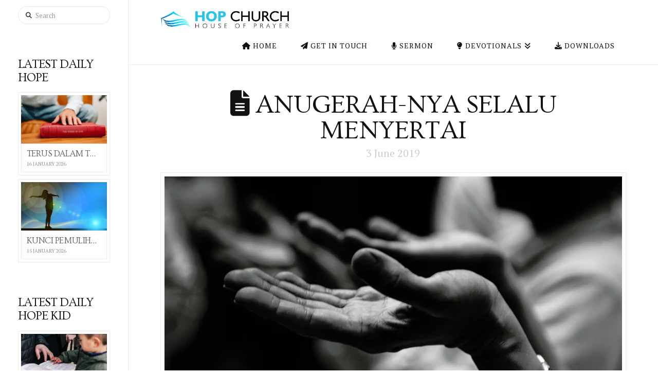

--- FILE ---
content_type: text/html; charset=utf-8
request_url: https://www.google.com/recaptcha/api2/anchor?ar=1&k=6LdcDKImAAAAAA-RZWtjEVYcn5pSqLUuCZ2_I_jw&co=aHR0cHM6Ly9ob3AuY2h1cmNoOjQ0Mw..&hl=en&v=PoyoqOPhxBO7pBk68S4YbpHZ&size=invisible&anchor-ms=20000&execute-ms=30000&cb=bamuyqirl6mb
body_size: 48451
content:
<!DOCTYPE HTML><html dir="ltr" lang="en"><head><meta http-equiv="Content-Type" content="text/html; charset=UTF-8">
<meta http-equiv="X-UA-Compatible" content="IE=edge">
<title>reCAPTCHA</title>
<style type="text/css">
/* cyrillic-ext */
@font-face {
  font-family: 'Roboto';
  font-style: normal;
  font-weight: 400;
  font-stretch: 100%;
  src: url(//fonts.gstatic.com/s/roboto/v48/KFO7CnqEu92Fr1ME7kSn66aGLdTylUAMa3GUBHMdazTgWw.woff2) format('woff2');
  unicode-range: U+0460-052F, U+1C80-1C8A, U+20B4, U+2DE0-2DFF, U+A640-A69F, U+FE2E-FE2F;
}
/* cyrillic */
@font-face {
  font-family: 'Roboto';
  font-style: normal;
  font-weight: 400;
  font-stretch: 100%;
  src: url(//fonts.gstatic.com/s/roboto/v48/KFO7CnqEu92Fr1ME7kSn66aGLdTylUAMa3iUBHMdazTgWw.woff2) format('woff2');
  unicode-range: U+0301, U+0400-045F, U+0490-0491, U+04B0-04B1, U+2116;
}
/* greek-ext */
@font-face {
  font-family: 'Roboto';
  font-style: normal;
  font-weight: 400;
  font-stretch: 100%;
  src: url(//fonts.gstatic.com/s/roboto/v48/KFO7CnqEu92Fr1ME7kSn66aGLdTylUAMa3CUBHMdazTgWw.woff2) format('woff2');
  unicode-range: U+1F00-1FFF;
}
/* greek */
@font-face {
  font-family: 'Roboto';
  font-style: normal;
  font-weight: 400;
  font-stretch: 100%;
  src: url(//fonts.gstatic.com/s/roboto/v48/KFO7CnqEu92Fr1ME7kSn66aGLdTylUAMa3-UBHMdazTgWw.woff2) format('woff2');
  unicode-range: U+0370-0377, U+037A-037F, U+0384-038A, U+038C, U+038E-03A1, U+03A3-03FF;
}
/* math */
@font-face {
  font-family: 'Roboto';
  font-style: normal;
  font-weight: 400;
  font-stretch: 100%;
  src: url(//fonts.gstatic.com/s/roboto/v48/KFO7CnqEu92Fr1ME7kSn66aGLdTylUAMawCUBHMdazTgWw.woff2) format('woff2');
  unicode-range: U+0302-0303, U+0305, U+0307-0308, U+0310, U+0312, U+0315, U+031A, U+0326-0327, U+032C, U+032F-0330, U+0332-0333, U+0338, U+033A, U+0346, U+034D, U+0391-03A1, U+03A3-03A9, U+03B1-03C9, U+03D1, U+03D5-03D6, U+03F0-03F1, U+03F4-03F5, U+2016-2017, U+2034-2038, U+203C, U+2040, U+2043, U+2047, U+2050, U+2057, U+205F, U+2070-2071, U+2074-208E, U+2090-209C, U+20D0-20DC, U+20E1, U+20E5-20EF, U+2100-2112, U+2114-2115, U+2117-2121, U+2123-214F, U+2190, U+2192, U+2194-21AE, U+21B0-21E5, U+21F1-21F2, U+21F4-2211, U+2213-2214, U+2216-22FF, U+2308-230B, U+2310, U+2319, U+231C-2321, U+2336-237A, U+237C, U+2395, U+239B-23B7, U+23D0, U+23DC-23E1, U+2474-2475, U+25AF, U+25B3, U+25B7, U+25BD, U+25C1, U+25CA, U+25CC, U+25FB, U+266D-266F, U+27C0-27FF, U+2900-2AFF, U+2B0E-2B11, U+2B30-2B4C, U+2BFE, U+3030, U+FF5B, U+FF5D, U+1D400-1D7FF, U+1EE00-1EEFF;
}
/* symbols */
@font-face {
  font-family: 'Roboto';
  font-style: normal;
  font-weight: 400;
  font-stretch: 100%;
  src: url(//fonts.gstatic.com/s/roboto/v48/KFO7CnqEu92Fr1ME7kSn66aGLdTylUAMaxKUBHMdazTgWw.woff2) format('woff2');
  unicode-range: U+0001-000C, U+000E-001F, U+007F-009F, U+20DD-20E0, U+20E2-20E4, U+2150-218F, U+2190, U+2192, U+2194-2199, U+21AF, U+21E6-21F0, U+21F3, U+2218-2219, U+2299, U+22C4-22C6, U+2300-243F, U+2440-244A, U+2460-24FF, U+25A0-27BF, U+2800-28FF, U+2921-2922, U+2981, U+29BF, U+29EB, U+2B00-2BFF, U+4DC0-4DFF, U+FFF9-FFFB, U+10140-1018E, U+10190-1019C, U+101A0, U+101D0-101FD, U+102E0-102FB, U+10E60-10E7E, U+1D2C0-1D2D3, U+1D2E0-1D37F, U+1F000-1F0FF, U+1F100-1F1AD, U+1F1E6-1F1FF, U+1F30D-1F30F, U+1F315, U+1F31C, U+1F31E, U+1F320-1F32C, U+1F336, U+1F378, U+1F37D, U+1F382, U+1F393-1F39F, U+1F3A7-1F3A8, U+1F3AC-1F3AF, U+1F3C2, U+1F3C4-1F3C6, U+1F3CA-1F3CE, U+1F3D4-1F3E0, U+1F3ED, U+1F3F1-1F3F3, U+1F3F5-1F3F7, U+1F408, U+1F415, U+1F41F, U+1F426, U+1F43F, U+1F441-1F442, U+1F444, U+1F446-1F449, U+1F44C-1F44E, U+1F453, U+1F46A, U+1F47D, U+1F4A3, U+1F4B0, U+1F4B3, U+1F4B9, U+1F4BB, U+1F4BF, U+1F4C8-1F4CB, U+1F4D6, U+1F4DA, U+1F4DF, U+1F4E3-1F4E6, U+1F4EA-1F4ED, U+1F4F7, U+1F4F9-1F4FB, U+1F4FD-1F4FE, U+1F503, U+1F507-1F50B, U+1F50D, U+1F512-1F513, U+1F53E-1F54A, U+1F54F-1F5FA, U+1F610, U+1F650-1F67F, U+1F687, U+1F68D, U+1F691, U+1F694, U+1F698, U+1F6AD, U+1F6B2, U+1F6B9-1F6BA, U+1F6BC, U+1F6C6-1F6CF, U+1F6D3-1F6D7, U+1F6E0-1F6EA, U+1F6F0-1F6F3, U+1F6F7-1F6FC, U+1F700-1F7FF, U+1F800-1F80B, U+1F810-1F847, U+1F850-1F859, U+1F860-1F887, U+1F890-1F8AD, U+1F8B0-1F8BB, U+1F8C0-1F8C1, U+1F900-1F90B, U+1F93B, U+1F946, U+1F984, U+1F996, U+1F9E9, U+1FA00-1FA6F, U+1FA70-1FA7C, U+1FA80-1FA89, U+1FA8F-1FAC6, U+1FACE-1FADC, U+1FADF-1FAE9, U+1FAF0-1FAF8, U+1FB00-1FBFF;
}
/* vietnamese */
@font-face {
  font-family: 'Roboto';
  font-style: normal;
  font-weight: 400;
  font-stretch: 100%;
  src: url(//fonts.gstatic.com/s/roboto/v48/KFO7CnqEu92Fr1ME7kSn66aGLdTylUAMa3OUBHMdazTgWw.woff2) format('woff2');
  unicode-range: U+0102-0103, U+0110-0111, U+0128-0129, U+0168-0169, U+01A0-01A1, U+01AF-01B0, U+0300-0301, U+0303-0304, U+0308-0309, U+0323, U+0329, U+1EA0-1EF9, U+20AB;
}
/* latin-ext */
@font-face {
  font-family: 'Roboto';
  font-style: normal;
  font-weight: 400;
  font-stretch: 100%;
  src: url(//fonts.gstatic.com/s/roboto/v48/KFO7CnqEu92Fr1ME7kSn66aGLdTylUAMa3KUBHMdazTgWw.woff2) format('woff2');
  unicode-range: U+0100-02BA, U+02BD-02C5, U+02C7-02CC, U+02CE-02D7, U+02DD-02FF, U+0304, U+0308, U+0329, U+1D00-1DBF, U+1E00-1E9F, U+1EF2-1EFF, U+2020, U+20A0-20AB, U+20AD-20C0, U+2113, U+2C60-2C7F, U+A720-A7FF;
}
/* latin */
@font-face {
  font-family: 'Roboto';
  font-style: normal;
  font-weight: 400;
  font-stretch: 100%;
  src: url(//fonts.gstatic.com/s/roboto/v48/KFO7CnqEu92Fr1ME7kSn66aGLdTylUAMa3yUBHMdazQ.woff2) format('woff2');
  unicode-range: U+0000-00FF, U+0131, U+0152-0153, U+02BB-02BC, U+02C6, U+02DA, U+02DC, U+0304, U+0308, U+0329, U+2000-206F, U+20AC, U+2122, U+2191, U+2193, U+2212, U+2215, U+FEFF, U+FFFD;
}
/* cyrillic-ext */
@font-face {
  font-family: 'Roboto';
  font-style: normal;
  font-weight: 500;
  font-stretch: 100%;
  src: url(//fonts.gstatic.com/s/roboto/v48/KFO7CnqEu92Fr1ME7kSn66aGLdTylUAMa3GUBHMdazTgWw.woff2) format('woff2');
  unicode-range: U+0460-052F, U+1C80-1C8A, U+20B4, U+2DE0-2DFF, U+A640-A69F, U+FE2E-FE2F;
}
/* cyrillic */
@font-face {
  font-family: 'Roboto';
  font-style: normal;
  font-weight: 500;
  font-stretch: 100%;
  src: url(//fonts.gstatic.com/s/roboto/v48/KFO7CnqEu92Fr1ME7kSn66aGLdTylUAMa3iUBHMdazTgWw.woff2) format('woff2');
  unicode-range: U+0301, U+0400-045F, U+0490-0491, U+04B0-04B1, U+2116;
}
/* greek-ext */
@font-face {
  font-family: 'Roboto';
  font-style: normal;
  font-weight: 500;
  font-stretch: 100%;
  src: url(//fonts.gstatic.com/s/roboto/v48/KFO7CnqEu92Fr1ME7kSn66aGLdTylUAMa3CUBHMdazTgWw.woff2) format('woff2');
  unicode-range: U+1F00-1FFF;
}
/* greek */
@font-face {
  font-family: 'Roboto';
  font-style: normal;
  font-weight: 500;
  font-stretch: 100%;
  src: url(//fonts.gstatic.com/s/roboto/v48/KFO7CnqEu92Fr1ME7kSn66aGLdTylUAMa3-UBHMdazTgWw.woff2) format('woff2');
  unicode-range: U+0370-0377, U+037A-037F, U+0384-038A, U+038C, U+038E-03A1, U+03A3-03FF;
}
/* math */
@font-face {
  font-family: 'Roboto';
  font-style: normal;
  font-weight: 500;
  font-stretch: 100%;
  src: url(//fonts.gstatic.com/s/roboto/v48/KFO7CnqEu92Fr1ME7kSn66aGLdTylUAMawCUBHMdazTgWw.woff2) format('woff2');
  unicode-range: U+0302-0303, U+0305, U+0307-0308, U+0310, U+0312, U+0315, U+031A, U+0326-0327, U+032C, U+032F-0330, U+0332-0333, U+0338, U+033A, U+0346, U+034D, U+0391-03A1, U+03A3-03A9, U+03B1-03C9, U+03D1, U+03D5-03D6, U+03F0-03F1, U+03F4-03F5, U+2016-2017, U+2034-2038, U+203C, U+2040, U+2043, U+2047, U+2050, U+2057, U+205F, U+2070-2071, U+2074-208E, U+2090-209C, U+20D0-20DC, U+20E1, U+20E5-20EF, U+2100-2112, U+2114-2115, U+2117-2121, U+2123-214F, U+2190, U+2192, U+2194-21AE, U+21B0-21E5, U+21F1-21F2, U+21F4-2211, U+2213-2214, U+2216-22FF, U+2308-230B, U+2310, U+2319, U+231C-2321, U+2336-237A, U+237C, U+2395, U+239B-23B7, U+23D0, U+23DC-23E1, U+2474-2475, U+25AF, U+25B3, U+25B7, U+25BD, U+25C1, U+25CA, U+25CC, U+25FB, U+266D-266F, U+27C0-27FF, U+2900-2AFF, U+2B0E-2B11, U+2B30-2B4C, U+2BFE, U+3030, U+FF5B, U+FF5D, U+1D400-1D7FF, U+1EE00-1EEFF;
}
/* symbols */
@font-face {
  font-family: 'Roboto';
  font-style: normal;
  font-weight: 500;
  font-stretch: 100%;
  src: url(//fonts.gstatic.com/s/roboto/v48/KFO7CnqEu92Fr1ME7kSn66aGLdTylUAMaxKUBHMdazTgWw.woff2) format('woff2');
  unicode-range: U+0001-000C, U+000E-001F, U+007F-009F, U+20DD-20E0, U+20E2-20E4, U+2150-218F, U+2190, U+2192, U+2194-2199, U+21AF, U+21E6-21F0, U+21F3, U+2218-2219, U+2299, U+22C4-22C6, U+2300-243F, U+2440-244A, U+2460-24FF, U+25A0-27BF, U+2800-28FF, U+2921-2922, U+2981, U+29BF, U+29EB, U+2B00-2BFF, U+4DC0-4DFF, U+FFF9-FFFB, U+10140-1018E, U+10190-1019C, U+101A0, U+101D0-101FD, U+102E0-102FB, U+10E60-10E7E, U+1D2C0-1D2D3, U+1D2E0-1D37F, U+1F000-1F0FF, U+1F100-1F1AD, U+1F1E6-1F1FF, U+1F30D-1F30F, U+1F315, U+1F31C, U+1F31E, U+1F320-1F32C, U+1F336, U+1F378, U+1F37D, U+1F382, U+1F393-1F39F, U+1F3A7-1F3A8, U+1F3AC-1F3AF, U+1F3C2, U+1F3C4-1F3C6, U+1F3CA-1F3CE, U+1F3D4-1F3E0, U+1F3ED, U+1F3F1-1F3F3, U+1F3F5-1F3F7, U+1F408, U+1F415, U+1F41F, U+1F426, U+1F43F, U+1F441-1F442, U+1F444, U+1F446-1F449, U+1F44C-1F44E, U+1F453, U+1F46A, U+1F47D, U+1F4A3, U+1F4B0, U+1F4B3, U+1F4B9, U+1F4BB, U+1F4BF, U+1F4C8-1F4CB, U+1F4D6, U+1F4DA, U+1F4DF, U+1F4E3-1F4E6, U+1F4EA-1F4ED, U+1F4F7, U+1F4F9-1F4FB, U+1F4FD-1F4FE, U+1F503, U+1F507-1F50B, U+1F50D, U+1F512-1F513, U+1F53E-1F54A, U+1F54F-1F5FA, U+1F610, U+1F650-1F67F, U+1F687, U+1F68D, U+1F691, U+1F694, U+1F698, U+1F6AD, U+1F6B2, U+1F6B9-1F6BA, U+1F6BC, U+1F6C6-1F6CF, U+1F6D3-1F6D7, U+1F6E0-1F6EA, U+1F6F0-1F6F3, U+1F6F7-1F6FC, U+1F700-1F7FF, U+1F800-1F80B, U+1F810-1F847, U+1F850-1F859, U+1F860-1F887, U+1F890-1F8AD, U+1F8B0-1F8BB, U+1F8C0-1F8C1, U+1F900-1F90B, U+1F93B, U+1F946, U+1F984, U+1F996, U+1F9E9, U+1FA00-1FA6F, U+1FA70-1FA7C, U+1FA80-1FA89, U+1FA8F-1FAC6, U+1FACE-1FADC, U+1FADF-1FAE9, U+1FAF0-1FAF8, U+1FB00-1FBFF;
}
/* vietnamese */
@font-face {
  font-family: 'Roboto';
  font-style: normal;
  font-weight: 500;
  font-stretch: 100%;
  src: url(//fonts.gstatic.com/s/roboto/v48/KFO7CnqEu92Fr1ME7kSn66aGLdTylUAMa3OUBHMdazTgWw.woff2) format('woff2');
  unicode-range: U+0102-0103, U+0110-0111, U+0128-0129, U+0168-0169, U+01A0-01A1, U+01AF-01B0, U+0300-0301, U+0303-0304, U+0308-0309, U+0323, U+0329, U+1EA0-1EF9, U+20AB;
}
/* latin-ext */
@font-face {
  font-family: 'Roboto';
  font-style: normal;
  font-weight: 500;
  font-stretch: 100%;
  src: url(//fonts.gstatic.com/s/roboto/v48/KFO7CnqEu92Fr1ME7kSn66aGLdTylUAMa3KUBHMdazTgWw.woff2) format('woff2');
  unicode-range: U+0100-02BA, U+02BD-02C5, U+02C7-02CC, U+02CE-02D7, U+02DD-02FF, U+0304, U+0308, U+0329, U+1D00-1DBF, U+1E00-1E9F, U+1EF2-1EFF, U+2020, U+20A0-20AB, U+20AD-20C0, U+2113, U+2C60-2C7F, U+A720-A7FF;
}
/* latin */
@font-face {
  font-family: 'Roboto';
  font-style: normal;
  font-weight: 500;
  font-stretch: 100%;
  src: url(//fonts.gstatic.com/s/roboto/v48/KFO7CnqEu92Fr1ME7kSn66aGLdTylUAMa3yUBHMdazQ.woff2) format('woff2');
  unicode-range: U+0000-00FF, U+0131, U+0152-0153, U+02BB-02BC, U+02C6, U+02DA, U+02DC, U+0304, U+0308, U+0329, U+2000-206F, U+20AC, U+2122, U+2191, U+2193, U+2212, U+2215, U+FEFF, U+FFFD;
}
/* cyrillic-ext */
@font-face {
  font-family: 'Roboto';
  font-style: normal;
  font-weight: 900;
  font-stretch: 100%;
  src: url(//fonts.gstatic.com/s/roboto/v48/KFO7CnqEu92Fr1ME7kSn66aGLdTylUAMa3GUBHMdazTgWw.woff2) format('woff2');
  unicode-range: U+0460-052F, U+1C80-1C8A, U+20B4, U+2DE0-2DFF, U+A640-A69F, U+FE2E-FE2F;
}
/* cyrillic */
@font-face {
  font-family: 'Roboto';
  font-style: normal;
  font-weight: 900;
  font-stretch: 100%;
  src: url(//fonts.gstatic.com/s/roboto/v48/KFO7CnqEu92Fr1ME7kSn66aGLdTylUAMa3iUBHMdazTgWw.woff2) format('woff2');
  unicode-range: U+0301, U+0400-045F, U+0490-0491, U+04B0-04B1, U+2116;
}
/* greek-ext */
@font-face {
  font-family: 'Roboto';
  font-style: normal;
  font-weight: 900;
  font-stretch: 100%;
  src: url(//fonts.gstatic.com/s/roboto/v48/KFO7CnqEu92Fr1ME7kSn66aGLdTylUAMa3CUBHMdazTgWw.woff2) format('woff2');
  unicode-range: U+1F00-1FFF;
}
/* greek */
@font-face {
  font-family: 'Roboto';
  font-style: normal;
  font-weight: 900;
  font-stretch: 100%;
  src: url(//fonts.gstatic.com/s/roboto/v48/KFO7CnqEu92Fr1ME7kSn66aGLdTylUAMa3-UBHMdazTgWw.woff2) format('woff2');
  unicode-range: U+0370-0377, U+037A-037F, U+0384-038A, U+038C, U+038E-03A1, U+03A3-03FF;
}
/* math */
@font-face {
  font-family: 'Roboto';
  font-style: normal;
  font-weight: 900;
  font-stretch: 100%;
  src: url(//fonts.gstatic.com/s/roboto/v48/KFO7CnqEu92Fr1ME7kSn66aGLdTylUAMawCUBHMdazTgWw.woff2) format('woff2');
  unicode-range: U+0302-0303, U+0305, U+0307-0308, U+0310, U+0312, U+0315, U+031A, U+0326-0327, U+032C, U+032F-0330, U+0332-0333, U+0338, U+033A, U+0346, U+034D, U+0391-03A1, U+03A3-03A9, U+03B1-03C9, U+03D1, U+03D5-03D6, U+03F0-03F1, U+03F4-03F5, U+2016-2017, U+2034-2038, U+203C, U+2040, U+2043, U+2047, U+2050, U+2057, U+205F, U+2070-2071, U+2074-208E, U+2090-209C, U+20D0-20DC, U+20E1, U+20E5-20EF, U+2100-2112, U+2114-2115, U+2117-2121, U+2123-214F, U+2190, U+2192, U+2194-21AE, U+21B0-21E5, U+21F1-21F2, U+21F4-2211, U+2213-2214, U+2216-22FF, U+2308-230B, U+2310, U+2319, U+231C-2321, U+2336-237A, U+237C, U+2395, U+239B-23B7, U+23D0, U+23DC-23E1, U+2474-2475, U+25AF, U+25B3, U+25B7, U+25BD, U+25C1, U+25CA, U+25CC, U+25FB, U+266D-266F, U+27C0-27FF, U+2900-2AFF, U+2B0E-2B11, U+2B30-2B4C, U+2BFE, U+3030, U+FF5B, U+FF5D, U+1D400-1D7FF, U+1EE00-1EEFF;
}
/* symbols */
@font-face {
  font-family: 'Roboto';
  font-style: normal;
  font-weight: 900;
  font-stretch: 100%;
  src: url(//fonts.gstatic.com/s/roboto/v48/KFO7CnqEu92Fr1ME7kSn66aGLdTylUAMaxKUBHMdazTgWw.woff2) format('woff2');
  unicode-range: U+0001-000C, U+000E-001F, U+007F-009F, U+20DD-20E0, U+20E2-20E4, U+2150-218F, U+2190, U+2192, U+2194-2199, U+21AF, U+21E6-21F0, U+21F3, U+2218-2219, U+2299, U+22C4-22C6, U+2300-243F, U+2440-244A, U+2460-24FF, U+25A0-27BF, U+2800-28FF, U+2921-2922, U+2981, U+29BF, U+29EB, U+2B00-2BFF, U+4DC0-4DFF, U+FFF9-FFFB, U+10140-1018E, U+10190-1019C, U+101A0, U+101D0-101FD, U+102E0-102FB, U+10E60-10E7E, U+1D2C0-1D2D3, U+1D2E0-1D37F, U+1F000-1F0FF, U+1F100-1F1AD, U+1F1E6-1F1FF, U+1F30D-1F30F, U+1F315, U+1F31C, U+1F31E, U+1F320-1F32C, U+1F336, U+1F378, U+1F37D, U+1F382, U+1F393-1F39F, U+1F3A7-1F3A8, U+1F3AC-1F3AF, U+1F3C2, U+1F3C4-1F3C6, U+1F3CA-1F3CE, U+1F3D4-1F3E0, U+1F3ED, U+1F3F1-1F3F3, U+1F3F5-1F3F7, U+1F408, U+1F415, U+1F41F, U+1F426, U+1F43F, U+1F441-1F442, U+1F444, U+1F446-1F449, U+1F44C-1F44E, U+1F453, U+1F46A, U+1F47D, U+1F4A3, U+1F4B0, U+1F4B3, U+1F4B9, U+1F4BB, U+1F4BF, U+1F4C8-1F4CB, U+1F4D6, U+1F4DA, U+1F4DF, U+1F4E3-1F4E6, U+1F4EA-1F4ED, U+1F4F7, U+1F4F9-1F4FB, U+1F4FD-1F4FE, U+1F503, U+1F507-1F50B, U+1F50D, U+1F512-1F513, U+1F53E-1F54A, U+1F54F-1F5FA, U+1F610, U+1F650-1F67F, U+1F687, U+1F68D, U+1F691, U+1F694, U+1F698, U+1F6AD, U+1F6B2, U+1F6B9-1F6BA, U+1F6BC, U+1F6C6-1F6CF, U+1F6D3-1F6D7, U+1F6E0-1F6EA, U+1F6F0-1F6F3, U+1F6F7-1F6FC, U+1F700-1F7FF, U+1F800-1F80B, U+1F810-1F847, U+1F850-1F859, U+1F860-1F887, U+1F890-1F8AD, U+1F8B0-1F8BB, U+1F8C0-1F8C1, U+1F900-1F90B, U+1F93B, U+1F946, U+1F984, U+1F996, U+1F9E9, U+1FA00-1FA6F, U+1FA70-1FA7C, U+1FA80-1FA89, U+1FA8F-1FAC6, U+1FACE-1FADC, U+1FADF-1FAE9, U+1FAF0-1FAF8, U+1FB00-1FBFF;
}
/* vietnamese */
@font-face {
  font-family: 'Roboto';
  font-style: normal;
  font-weight: 900;
  font-stretch: 100%;
  src: url(//fonts.gstatic.com/s/roboto/v48/KFO7CnqEu92Fr1ME7kSn66aGLdTylUAMa3OUBHMdazTgWw.woff2) format('woff2');
  unicode-range: U+0102-0103, U+0110-0111, U+0128-0129, U+0168-0169, U+01A0-01A1, U+01AF-01B0, U+0300-0301, U+0303-0304, U+0308-0309, U+0323, U+0329, U+1EA0-1EF9, U+20AB;
}
/* latin-ext */
@font-face {
  font-family: 'Roboto';
  font-style: normal;
  font-weight: 900;
  font-stretch: 100%;
  src: url(//fonts.gstatic.com/s/roboto/v48/KFO7CnqEu92Fr1ME7kSn66aGLdTylUAMa3KUBHMdazTgWw.woff2) format('woff2');
  unicode-range: U+0100-02BA, U+02BD-02C5, U+02C7-02CC, U+02CE-02D7, U+02DD-02FF, U+0304, U+0308, U+0329, U+1D00-1DBF, U+1E00-1E9F, U+1EF2-1EFF, U+2020, U+20A0-20AB, U+20AD-20C0, U+2113, U+2C60-2C7F, U+A720-A7FF;
}
/* latin */
@font-face {
  font-family: 'Roboto';
  font-style: normal;
  font-weight: 900;
  font-stretch: 100%;
  src: url(//fonts.gstatic.com/s/roboto/v48/KFO7CnqEu92Fr1ME7kSn66aGLdTylUAMa3yUBHMdazQ.woff2) format('woff2');
  unicode-range: U+0000-00FF, U+0131, U+0152-0153, U+02BB-02BC, U+02C6, U+02DA, U+02DC, U+0304, U+0308, U+0329, U+2000-206F, U+20AC, U+2122, U+2191, U+2193, U+2212, U+2215, U+FEFF, U+FFFD;
}

</style>
<link rel="stylesheet" type="text/css" href="https://www.gstatic.com/recaptcha/releases/PoyoqOPhxBO7pBk68S4YbpHZ/styles__ltr.css">
<script nonce="ZmjBiWY4gSYqK2loVIXLwA" type="text/javascript">window['__recaptcha_api'] = 'https://www.google.com/recaptcha/api2/';</script>
<script type="text/javascript" src="https://www.gstatic.com/recaptcha/releases/PoyoqOPhxBO7pBk68S4YbpHZ/recaptcha__en.js" nonce="ZmjBiWY4gSYqK2loVIXLwA">
      
    </script></head>
<body><div id="rc-anchor-alert" class="rc-anchor-alert"></div>
<input type="hidden" id="recaptcha-token" value="[base64]">
<script type="text/javascript" nonce="ZmjBiWY4gSYqK2loVIXLwA">
      recaptcha.anchor.Main.init("[\x22ainput\x22,[\x22bgdata\x22,\x22\x22,\[base64]/[base64]/bmV3IFpbdF0obVswXSk6Sz09Mj9uZXcgWlt0XShtWzBdLG1bMV0pOks9PTM/bmV3IFpbdF0obVswXSxtWzFdLG1bMl0pOks9PTQ/[base64]/[base64]/[base64]/[base64]/[base64]/[base64]/[base64]/[base64]/[base64]/[base64]/[base64]/[base64]/[base64]/[base64]\\u003d\\u003d\x22,\[base64]\\u003d\x22,\x22w57Clkp0wrxBAsOVGcKWwqBVU8KdWsK+JjJZw5xpfzhIbsOWw4XDjy/Cly9Zw5HDncKGacO+w7DDmCHCmcKyZsO2MhdyHMKoewpcwq8PwqYrw61iw7Q1w5dgesO0woM/[base64]/Kn5XeiEARTlmw4bCssKFLhrCq8OPEHnChFdtwoMAw7vCoMKBw6dWPsOxwqMBYzDCicOZw7VfPRXDoUBtw7rCt8OJw7fCtwzDh2XDj8K/wq0Ew6QocgY9w5DChBfCoMKJwoxSw4fCtMO2WMOmwo1cwrxBwoXDm2/DlcOvHGTDgsOYw4zDicOCYMK4w7lmwpEAcUQ2GQt3EknDlXhGwrc+w6bDvsKmw5/Do8ObB8Owwr42asK+UsKfw5LCgGQxOQTCrULDtFzDncK3w63DnsOrwq5Hw5YDRDDDrADCnkXCgB3DicOrw4V9H8K2wpNuXcKfKMOjCMOfw4HCssKcw5FPwqJtw5jDmzkLw4o/wpDDrQdgdsOcTsOBw7PDmMOERhIdwoPDmBZvQw1PMC/Dr8K7acKkfCAOYMO3UsKLwq7DlcOVw4TDtsKvaFDChcOUUcOSw5zDgMOuWX3Dq0gMw4bDlsKHTxDCgcOkwqPDsG3Cl8OHdsOoXcOVRcKEw4/CscOeOsOEwrZVw45ILcO+w7pNwrssf1hnwrhhw4XDnMOGwql7wqHCrcORwqtnw57DuXXDssOBwozDo1UtfsKAw4TDoUBIw45XaMO5w4IcGMKgNAFpw7oiZMOpHjIXw6QZw59XwrNRUDxBHCjDt8ONUg/CoQ0iw4fDm8KNw6HDl2rDrGnCosKDw50qw73DuHVkCcOLw68uw7rCvwzDnhbDosOyw6TCvhXCisOpwrvDo3HDh8OowovCjsKEwofDpUMiVsOuw5oKw4bCkMOcVFXChsOTWELDoB/Dky0swqrDoi/DiG7Dv8KcAF3ChsKTw590dsKqLRI/NBrDrl8SwrJDBCHDg1zDqMOZw5k3wpJIw5V5EMOQwo55PMKUwrA+egMZw6TDnsOoHsOTZR8TwpFiZMKvwq52GSx8w5fDu8OWw4Y/[base64]/w6nDosKbd8OLICTDgwc5w4Ibw4wzNMOLOMO8w53CvsOzwoZyQihxS17DsQTDuj/DhcOMw6MLdsK+wr7Ds38dLHjDo3PDvsK0w5TDlBEhw4zCtsOUDsOuGHNiw4rCnW09wotEdcOqwprChWLCocK/wrNlIMKBwpbCpQLDrATDvcKzKgdMwps2G093WcKFwq8bKxbCqMO6wrIOw5DDtcKHHCouwqVKwpTDv8K8Xi9/[base64]/CgEBXw40qw61LTkTCicOlKMOBO8OtEMKaWsK0PEFycVBUVi3Ch8Obw57CqmViwr98w5TDlcOfaMKPw5fCrSVCwqR/VSHDoiLDnCYDw7MgDh/DrTQnwpJKw7hxIsKDf2Zvw64xOcObNlk+w4tpw6XCm18Vw7lyw69tw4nDswJSEht1OsKzQsKFCMK/OU0sX8O7woLCkcO8w74cD8KmIsK9w5PDqcOMBMKGw4jClVV8AsKEeUwyQMKHwrd1IFTDkcKrwoZ4FXYLwo1Sa8OTwqZta8OpwqvDgiY0b2JNw5QTwqNPMlcuAMOGZMK3DCvDqMOAwqfCrEB4IMKLek08wq/[base64]/DlQ7CkCvCjV5Uw4R7MVVuw6fDt8KWahPCvMKzw6TCojQvwrYnw4jDgivCiMKmMMK1woPDtsKqw5jClVvDn8OUwr9uH33Dn8KawoTDiTFRw7FCJh7DnTxsbcKRw4PDjkQBw6N1OFnDiMKianttbGVaw7bCtMOyQ0fDozNfwpYuw6TCtsOnaMKkFcKww4Z/w4BIGMKZwrrCisKqVhfCoHjDgyQCwo7CthVSGcKZSXxVP0d/woTCosO0GmlTUijCqsKowoZUw5rCn8OlZMOaSMKNw7DCpF1BFwjCsHsQwphow6zDvcOoRTJ5wpnCtXJHw5vCgcOgOcOrUsKZcF5sw5bDr27Cl0XCkllvHcKewr9SZQVMwoNOQivCogE2cMKTwqDCmwBsw4HCuBTChMOhwpTDiTXDlcKFFcKnw5bChQ3DosOVwr7Ckm/DuwMGwpEjwr86InPCm8OTw6bDnMODVMOSEg3CssOUaRYfw7YjeBHDvwLCnVc0VsOOM1vDsHLDpsKIwo/CvsK3b3QTwpnDrMKEwqBJw7s+w43DrkvCo8O9w5d2w7hSw651wrhGMMKqSlXDuMO/wqTDv8OGJ8Ocw5PDoWkHLMOmanfDqn5/BsOZJsO4wqZnX2llwrg2wpvDjcOFQXrDusKwHcOUOcOuw6TCrS0sWcKUwpJCT27CjBvClC3DlMK1wpVKH13CucKnw63DhhxIZcOqw7fDnsOGVWzDjMOJwrM1A2lgw6YXw4zDv8O7G8Ozw7rClcKHw5www7Jowqcgw7LDmsKPacOia3zCt8OxWEYBCnHDrhhMRR/[base64]/CvcKsWMKgWcKwCMOJw6A1w6bDqsOmKcKNwodWI8KKKS/DqGRMw7nDrcKCw55JwoPCicKewpU5fMKOacKYKMKQVsOEIgjDvF9Bw6Jkwr/[base64]/[base64]/aj/DmlrCgsKDw7fDisOcRsOowr5jwozDpsK+w6pwdMK2w6PCtsKfNcOtY1nDksKVCSvDsxVSC8Kmw4PCu8O0R8KJN8KqwqzCml3Dg0zDqDzChQXCgsKdEA4Uw5Fww5/CucKPOnDDoWbCqiszw77CmcKTPMK5woIbw7pYw5LClcOPcsO1CV/CicKVw5HDgwfDukfDn8KXw7lzK8OpTXU/RMKnNcKcU8KDM1ICLcK2woczL3nCj8KeZ8OPw7k+wpsDRF57w6dlwprDhsK/bMKTwqMXw6rCo8Kewo7DkWN6WcKowpnDsXrDr8O8w7ECwqtzwqjCk8O1wrbCvRF+w6JHwrBVw5jCiFjDn2BqZ3V9PcKMwqUTHsOxwq/DoUHCtcKZw7RRTsK7XH/Cm8O1GzAEEzEOwoknwpMcKWrDm8OEQmrDpcKGJHgnwohuC8OIw5LCiCbDmmTCmTDDncOCwobCuMOuQcKfVT/DondTw7ZOZMOiw5MHw48QFMOoXwfDrcK9ScKrw5jDrsKMc0ASCMKQwqbDrmt0w43Co0XCgMK2EsOCEwHDph3Dpj7CgMOvMTjDhhY0wpJTP0ZKCcOxw4lJAcKsw5DCvk3Cty7Dq8Knw53CpRBJworCugpmN8OZwpfDrzPChQBUw47ClgMAwq/Cg8KiYcOnRMKQw6nCu3B5RyrDhV59w6BvWSHCvw82wo/Cl8KlbkcDwo5jwpJVwrgYw5YXLMO2eMOkwrdcwo0UQHTDsH4uP8OJw7rCs3R4woA2wr3DsMO5A8KdPcOfKGYowrYUwoDDnsOsU8K/[base64]/Dg3fCisKVw40Kw58AwoghwpRmb1bChMOvIMKaEsKkOcKvWcKEwrohw4IBQD0fVHo3w5nDlE7DjWRGwoLCj8OtcAElOUzDm8K0AEtUb8K8CB3ChsKDFSYPwqFjwrfCmMKZf0/CuG/[base64]/DmsK6CWI7NXjClhsWw5ZCY1Umw4pCw7c8MHvCp8Krw67Csi1zNsKPE8KFFcO2e0BNDMK1L8OTwpt9w4PDsiRKZkzDlxA7dcKGMVYiKQJ3N1MpPSjCkk/Dk0rDlAMHwrxWw610XMKsL1ouLMOrw4XCl8OPw7PCi31Qw5oDQMK9V8OkSk/Con1bwrZyCWvCsiTCk8Oow7DCpA5zUxLDoytlUMKXwr5VHyhif09lZER5EFnCsW7CiMKGBBHDowzDjTzChR3DpDPDrCDCiRjDtsOCLcKROWbDtcO8Q2cRMAtYXmbDgT4CDRxEcsKBw5zDosODSMOoesOCEsK4Yg4lVF1Uw4zCkcK/MG5kwozDo3rCocO/[base64]/DlwtowqnDolPDncKqfHECcQfDosKATMO0wrRnccKlwqjCnxLCmcKwIcOcHibDvFMFwo3CihzCkj1xYMKQwqrDqCLChMO3O8KqQnAEfcKzw781JhXCiQLCgStrHMOuN8O9wrHDgg7Dr8ONYDDDrDLCpERlScKnwoXDgw3CqUbDl1LDnWrCj1DDrhwxGTPCisO6M8Onwo/DhcOTcxNFwovDpcOEwq0RRxYVbsKpwp15IcKlw7Vqw5LCjcKpAn5fwrXCoQcfw5vDmhttwpwVwr1/NnPCp8OhwqLCscKHfQTCuX3CncKsIsO+wqo7Q0nDoU/DuW4rM8O7wq1WbsKSKSrCtV/[base64]/DulTDrsKdw67CpsOiwrUEa8OuZcKqRcO5fcKxwoIjasOeW0Fewp7Dphszw4tmw6zDkzrDpsOWQMOINhbDqMKnw7TDlApUwpgYOjgLwpcaQMKcDcOcw6RECixYwrtiFwHCvU1Mc8O3agsWXsKew4zCsCZzYsOzXMKbEcOXNGPCtAjDgcOgw5/Ct8K4wofCoMOnb8Kvw70acMKjw5gbwpXCsXktwrJgw57DsQzDlXhyN8OHV8O5FTgwwoYAa8ObN8O3ZFlsEGvDizvDpHLCrgDDu8OOS8OYwrbDiRBywqEIbsKuBS3Cj8OPw7JeSElFw7gFwoJsQsOswq04c2rDin4Ew59Kw7UYfFkbw5/Dg8O3X1TClSnCo8KCYcK0S8KKPRF+ccK6wpDCn8KCwr1TaMKHw5xkCiw9fCLDm8KUwphcwq83KcKQw7BGLG1DfCfDoBlowoXCmcKyw5vCo0Vyw70YTBfCmcKnCwhywq/CoMOaCj9DbD/DrMKCw6Y7w4jDs8K5EyYcwqZeesOBfcKWZh7DiQQfwq9cw5zCo8KUYsOOSkI6wqrCnWtFwqLDg8OYwqzCiF8HWwfCpcKow4NAD3FIJsKUOQFqw59HwoIkVVTDg8O/GcKmw7guw6BGwqBmw48Owrx0w7DDonXDj2NkNsOmPTUOasONLcK/LwzCjDENKFRaPQwqCMKpwpVLw5wKwrnDssOZPsOhBMO8w5zDg8OpUlLDksKjw63DlSQ0wrM1w7jCk8KUb8KeAsKDbBNowp02CsOWLGsFwpzDhwfDuHJpwqgkHGbDicKVGV18JDfCjMOSw50DEcKKw4/[base64]/[base64]/[base64]/Dqm95dR1Xwq1wSGt7A3DDrcK0wq0re3lEIBQlwpvDj1XCrV/[base64]/CtsKuwo8wY3ZyK1HCmMKXwqLDhlLDk8KxeMK1NxAoeMKvwqZYIsOZwpIjQsOyw4VCW8OGa8O7w4kNO8KmBsOpwp7DmXFvw40JUH7CphDCvsKrworDplctOS/Cr8OAwoc8w4rCl8OMw7XDpH7DrSMyHlwbAcODwr9yWMOGw4HCrsKlfcOlMcK9wrQvwqvCl1jCt8KHWHF7LA/DqMOpJ8KWwrXDocKubw/CuznDsUVww4LCpsO1w5ArwovCjljDl0PDhwJhcGQENMKRUcO9fsOow7VBwo4JMinDn2k4w41+CF7DgMOCwppAd8KQwokXZXNIwp1mw4c0TMOkZBbDmjEhc8OWD1AWd8KFwqkSw4HDicOfeDfCnyDCjw7CmcOFLgDCmMOewqHDpVnCrsOiwpnCtTsNw4XCmsOaewV/[base64]/RXo8wr/CimcLwofCjFXCoMOlacOHZiHCpMObwrPDtsKuw5cIw6nCosOvwqDCkkh/w6tGN0LCkMKMw6TCv8ODbCc/ZDgcw7N6ZsKnwrIfJ8Oxw6XCssOMwpLDi8OwwoZrw47DqcONw5VFwqxCwqzCig4AccKBZlIxwqLCvcOOw7QHwpkGw77DmyBRbsKtC8OUBUI6UVR0KkNhUAXCiTfDmxLCrcKkw6Iyw47CjcKlA3U7WXhtwp8sf8OGwo/Dl8KnwrBdJsKbw74tdsOQwp8LdcO+NzDChMKzaz3CusOtaXgqCMONw4drdTRiEWbCt8OEG0wXBjzDghI2w4LDtg1/wpDDn0LDtydDwpnCvcO6ZQDClsOpaMKhwrByZ8K9woh5w5VYwrjCh8OcwrorWQrCmMOiLGkXwqPCoBJ2HcOtFkHDr246JmLDpcKAZ3TCj8OFw5x7wq/CocKkBMK5fS/DvMO/JjZdP1g5ecOqOVoZw6sjHsOSw4PDlFB+ATHCq1zCgkkDXcOwwrRJZEkWMxjCq8Kuw74yJsK3PcOUQwZsw6pnwrfDiW/Cn8OHw4bDkcOAwobDtT4Sw6nCrGM6w57CssKlX8OXw5jDucKWI1fDqcKuE8K8KsKJwo9kY8ORNUvDkcKsGw/[base64]/M8K9wr/CgcO2ZXZvw7jCoztLwoTDlMK0Zl0SUsObbhHDv8KawrnDigNiHsK/I13DmcKSXQYKQMOVI0N7w6jCu0tWw5ZLDFjDkcOwwo7DnsOBw4DDl8OafMOJw6PCncK+acOtw5TDg8KOw6bDr3UwF8OMwo3DmcOhw5gnHRQfbMOdw6HDkx1vw4ZUw5LDk0Fewo3DnFLCmMKKw5/[base64]/[base64]/DiVHDshDCtiQ0dsOUB8KTasKAw5Q1w4kLw6HDssORwqzDoi3CicOLw6U1w6nDvwLDglptaDcMFGfCmcKpwqNYN8OSwodNwp0KwoMGLcKEw67ChsOabTJxfMONwppGw4vCuydebMOkRWbCmcO6NsK1ecOTw5VWw5dfXMOaNsKUEsOOw5rDtcKuw5DChsOGDB/Ct8ODwr0Iw7/DiWh9wrpLwrvDvgYtwpLCvUcjwozDqsOMOAo/HsO1w4dyZAzCswrDh8KfwrEVwq/[base64]/CoMKpw7x9JMKtSRPCuijDqMK5WknCogNEHsKJwqQDw5PCgsKKOyzClTgkIcKDO8K0FjVmw70sFcKPEsOicsO6wqlbwp13YMO3w4QUJRd/wpZ7U8Kawp1Iw79Nw5HCqkdxWsOhwqs7w6Ecw4rCkcOxwpTCuMO0bsKYWCs7w614PsOzwoHCsBbCqMKMwpzCgcKXBhvCgjTCocK0SMOvOE9dA14Ww5zDpMOxw6ENwp9qwqtMw4Bof0dXQTQKw7fCnjZxecOmwojCnsKUQ3/Dp8KAX20qwoJdPcO0woHDgcOnw4B6AWcawr9we8KVOzXDh8Kswrsqw5PDmcK1BMKhMsO+acONXMKDw7zDpsKkwp3DpivChsOrbsOHwqJkGizDjl/Ck8Khw6HCq8K9w4/[base64]/DunHDvyo4w6/CpcKbUMO+GsK1w5Vqw6JRdcOBRhUhw44xPx7DmcKRw6BXGMO7wp3CjBpgM8OrwrHDnsOkw7TDn3dFfcK5MsKrwrQUBEgtw70Tw6TDisKqw6wuVSLChSrDq8Kcw6tXwo1dw6PCji5OG8OfSTlUw63DpHrDosO7w61jwrTCiMOvI2d9WsOfwp/DmsK4IMOHw5Fbw5sNwoZGEMO0w43CnsOUw4bCvsOowqAGIMOEHV/CqAFEwr8Ew6RqQcKuGj12Ii/CrMKPQi9QEk9iwqhHwqzCkDvCgEY4wrduGcORGcOPwoFrEMO5KjhEwp7ChMKUK8Ozw77CoD4HN8Kjw4TCvMOcZnjDpsOYVsOxw6bDssKKe8ORcsOXw5nDsyhawpEFwqfDrzwaXMK/ES5pw7zCqyXCmsOJeMOOa8OKw7nCpsO4FMKEwp7DhMOSwq9DTk0FwoXCosK1w69Ra8OWbcKywphYZcKtwqxaw77DpsOwVsO7w4/Dg8OsIUXDgibDm8KAw7nCl8KvZ3dIKcOwdsOhwrdgwqgbCnsWIRhLw6vCrnvCucKHfzfDr3fCiUx2aFXDoyRAG8OBQMO5JHPCrFLDgsKjwrldwpwWGDjDpcKqw60VHmrCgzHDkXZlFMOuw4LCnzYQw77Dg8OgHUYRw6/CrMO+D33CnG5Pw6NPc8KqUMKSw5HDlQLDqMO0wqLClMK/wqZqUcOPworDqkk3w53DrsKDcjbDgE8eNhnCvxrDnMO5w7NhDznDj0DDs8KHwrQrwpvDnlLDhz8lwrfCoCHCh8OiPkYsFDHDgBvChsOEw6TCpsOsdyvCmHPDh8OOc8OMw7/CqhAVw4c/KMKoVBp0XMOhw4kCworDgWcBc8KKG0hFw4XDscK6wrTDtcKxwoLDssKFw5sTP8KKwqVIwrrCqcKpGXcPw4HCmMKkwqTCucKlTsKpw7Y0Cl9kw6A/wr5PLUZ+wr8UJ8Ocw7gHCjvCuCR0UiXCicK9w7LCncOOw6x5GXnCkDPCgCPDpsOVFxXCvjbDoMKXw6xKwrLDmcKBWMKcw7U4LhJcwq/DusKBZjp/OcO8VcO9IwjCvcOdwphCPMOzAj0yw63DvcOpC8KEwoHCu23CmRgjfmp4ZxTDssOcwrnCumxDUsOpEsKNw6bCt8O+cMOTw7YAfcOUwp0Tw55AwrfCqsO6AsOkwrjCnMKCBsOYw7nDv8Oaw6HDtWXDsyFJw4lqDsKSwoPCp8KBecKlw6rDpMO7BC0+w77DgsO/IsKBRcKgwpwmSMOhJcKww5Z5VMKFHh5Ywp3CrMOnIjM2I8KFwovDoChvCivCqsKERMOuHU0kY0TDt8KoCTtIQUMRAMOgfBnDssOzVMK6M8OEw6HDmMOBcmPCmkBwwq3Dt8O9wq/[base64]/DqQxMw4h0wrbCq09Ew4jCh8OjwqPDuzkDKHhMXxzCicKcMiFAwp1GecKTw55IWMOUc8Knw6/[base64]/CmGUkwqvCq3UxYsOVVg0nI8ODw6JPwphow6/DoMOFHUN/wqwGaMKKwqsDw6XDtTbCpnLCsiUTwqjCnndZw7hLKWvCnEnDn8KmBcKYR3RxasKzYsOxNW/DlSLCv8ONXj/Dt8KBwoDCizsVdMK7c8Ohw4gFecKQw5PChg4tw67ClMOAGBfCrw3DvcKvw6zDkwzDqlsiccK6ACLDkVTCq8OTwp8mQ8KaYEAQGsK8w4/CnXHDisKQH8KDw7HDuMKAwpwCUw3Cq17DkQsewrBXwr/Ck8KTw4HDpMOtw7PDoiwpYMKReEkhT0XDpGElwpXDpmXCtUzCgsKhwq1sw4MeLcKVfcKAbMKKw7Z7YAHDlMKmw6lQQsOidxrCs8KSwoLDsMK1XE/[base64]/CuRMmW8OPBcKaVAobUEPCpHQFw7/DjcOSwrvCpMKyw4rDgcKpwqsMwrjDlDgUwqQKERBjV8KBw6jDiyTCmSjCoTNHw4XCiMKACx3CiBxJTVDCnm/CsWEQwqdRwp3Ds8Ktw67CrljChcKxwq/CvMOaw4ERLMK4DMKlTQNha3Q+fcOmw5BywqhUwrwgw5o2w5dHw7oRw4nDs8O9XApUw4ExaxbDk8OEAsKAw5zDrMKZJ8OLSBTDghLDkcOnZSbDg8Kfwr3CgcKwasOXLsKqGcK+XEfDgcOYVkwtwrF/IsKVw7UCwoLDlMKMGxNXwohpWsOhSsK9FR7DrUDDu8KiesOBDcOoWMKLEU8Xw5d1wrUDw7sGWcOfw7/DrWPDrsOTw5/CtMKFw77CjMOew7XCncOWw4rDrBJCUXNqU8KuwpMXZFXCoj/DoSfCnsK/[base64]/DvMKwwr7DtRfDnxLDsmg8NnDDmSTCgwHChMOhI8KAUVQHCSvCnMOwEVPDt8OGw53DjcO8DxI4wrzCk1TDrcKlwqxPw7EcM8K7PMKSb8KyMgnDnVzCvMO0GWVhw6pvwoVCw4bDvFUzc2s2HMO2w7R1ZC7Cm8KvW8KiH8KOw5BEw4/DjyzCnWTCqw7DtsKwCcKeL3VjJBJFXsKcFsOdFMOzJDY6w4/CqXrDisOXRcKTwozCu8O0wqxfScKiwqDCmQ3CgsK0wonCqyF0wpNcw5bCoMKaw7HCkHrDuDgkwqnCjcKiw4MOwr3DnD0cwpzCuHFhEsKrMsO1w6tow6p0w7bCksOPWi1fw61dw53DvmDCmnvDuEjDgFwLw69EQMKkRUnDhBIwQVwzGsKvwpTCoE1ww7/DgMK4w6HDtAQEIh9swr/[base64]/[base64]/CmsKlw4Y0NQfDnEgcwq8iw7cXHkfDsMOQw55KAFLClMKDYCbDhkI8wrLCohrCslLDhgonwrzDm0rDpDNRJUpOw5LCsA/CmcKvdyEsRsOPG0TChcORw7TDtBTCh8KteTJPwrF4w4JoDiPCpCfDg8KXwr8Ow4DCsTzDvi54wrvDuydNB2cjw5gswpTDqMOOw6Ymw4VJV8OScSMCCCRlRVXCnsKuw6Mhwqw+w7/[base64]/VMOww57ClsOFwpbCrsKMDsOCeQhPAQXDk8OZw4AOwrtDT1stw4rDjFTDmcK2w43CjMOswqDCocOmwooIVcKvZAbCkWDDm8ObwqBCNMKnP27CpSvDosOzw4rDk8KdcRLCpcKrCwnCjm1QccOuwrDDpcKkw4UWKnJPdm/ClcKMw7oWA8O4BX3DrsKjKmDCtsO2w6NIecKDAcKOWsKbBsKzw7RGwoLClCwew6Fjw5fDn1Jqw73CqWg7wo/[base64]/DuxEZw4rDusK/w5wjw5o/YWzCjcK5w7bDncOcbcOFRMO1wqJQw5sIaRXDlMKUwpLCjyYbdXTCrMOIYMKww7Z7w7vCph59FsKJD8KzchDChkQmT2rDngPCu8ONwrYcccKDa8Ktw5l9HsKDPMO4w67CsHnCvMOow6oxesOKSjJuJ8Oqw6DCnMK/w5fCnVtgw6Riw4/CrGcAPg9+w5DCrxvDmU42eTsdFwhzw6LDsDBWJzd5TMKOw6ckw4bCq8OaWMOuwrlOF8K+HsKpflwtw5zCvhHDnMKZwrTCui7DvlfDohA/RjNwOCgDCsKpwrgsw4xTPTgcw5nCpD5ewq/CokVrwpIvE1TCrWIIw4LChcKGw5NBDFPCiTjDtsOHTMKBwpbDrlhnFsOlwrXDgMKBDUx8wrHDtMOeVsO7w5rDlyLCknI7VcK/wqDDnMOpdcKkwrR9w6A/N13CqcKsPTxiARDCl2rDm8KIw43CgcOCw6TCtMOlZcKbwqrCpxXDgwvCm38dwq/DtsKaQsKgL8KhE1pfwq43wrJ7cT/Dhydxw6DCkCPCiXNewqDDryTCv0Zqw6jDg0Egw7lMw5LCphPDrx9qw5jDhXxTNy11ZwTClRp+GcK5cATCucK9XcOowoMjCsO3wrLDk8OHw4DCvz3CuFocZwQ0I1Ubw4bDpmJNYAzCpCpjwq/CicOnw5VrDsOCwq7Dil0zLsKsBxXCuD/Cm0wVwrrCm8KGHTJCwpfDgS/[base64]/w5lkBMOWEB96wqfCmcKqwrzCon/ChwbCtDrCuHDChkd5AsOjXlITPcOfwqvDsQdmw57CrBnDg8KxBMKDdXPDkcK+w4/[base64]/w5JRew3CoUUuw6YuXhovwrIrw4XDisOmwoXDgsKZwqYjw4dBDnnDi8KNwq/[base64]/Dm8KXPMKbw5psaR4Ww4HChsOiK27CsmtHwqM/w7JzEMKnfWoMc8KpKEPDtBQ/wpIiwpfDgMOZLcKefMOUwotww7nCjMKoYMOsdMKAVcK7FnIjw5jCi8OGKxnCmWzDpsKKe1lebR4fXjHDmcO5ZcO2woZ0TcKxw75iRE/DowzDsGvDnmPDrsO3UhfCocOfQMKKwrw8RcKLeTHCk8KKLXwyWsK7PR5Fw6JTdcKGVyrDksOPworClitoWcKKZBU+wrsSw7HCl8OoCcKmXMOww61awo3CkMKjw47Dk0Q2GcOdwqVCwrvDil8Xw43Dig/[base64]/[base64]/Dv37CoFTCgcKjI8ORIMKSIsOdaXrDild/wpzCpDoAGEsVLiHDkz7CswPCo8OMUkB2w6dCwp5zwoTDqcOXRRwzwqnCiMOlwqfDisKvw67DmMODLwPCrhFIVcKRwpXDjBoTwp5PNnLCjg02w6PCncKGOCTCqcO4OsOGw4bDhEpLP8Obw6LCvgBFasKJw6w1wpd9wqvDglfDiz0iTsOHw7k5w70ww7c/ecOhcSjDgcK5w7QJQsKmP8KkdE7Dj8OKcj0gw5Auw47Cu8KQQCTCjMOJRcK1S8Kme8OEW8K+K8KdwpDClxd7wrB8f8OuG8KQw6RTw7VxZcK5bsKif8OtDMKFw75jDXLCsHPDncOIwovDk8OTTcKJw7rDpcKNw5FlB8K3N8O9w4MnwqNXw6ZWwqh0wrPCssKqw6/[base64]/CqcKBwoAPO3hEwqDDvgXCscOVfEtHw57CgcK1w71CKAE4wr/[base64]/CosKCw7MMw4t+NDDDicKiYcKxSkM/w6p7M07CksKhw5/Dv8KFZlfCgj/[base64]/Cg8K6LsO8D8OHwoUWwrrCtSITdcKTw64MwqJiwo4Cw7FTw7ZPwpzDosKuQE/DjFBcaivCl0jCqj0pRQgvwqEOw5DDs8O0wrwqVMKYEGtHMMOuOMK3TcKEwoQ7wr9va8OlBGtLwpPCuMOXwr/[base64]/w5/CgsKrwovCo8K+IgUTwonDgDNPKlDCr8KsGMO+F8KHwoJ8Q8KRNcKVwqEqN31xBF9Hwo7DtSPCqHoZFsOJaG3DkMKtJE/CtsKJN8O0w69PKFzCojYvcCTDrGFtw49Sw4TDp3Qiw7MUOsKde3wQL8Okw6QUwoJ5dApqLcKsw4o1f8OuZMKhWMKrfw3Dp8K+w5wlw7DCjcOGw7/DkcOPFXrDvsKxNcK6csOcMHHDknrDusObw5PCr8OQw7hiwrrDssOSw6bCo8OER1VxU8KTwq1Kw63Cr2x0dXfDiRAPTsOBwpvDvcOAw5FqasKwJ8ONMsK9w6bCv1hRLsObw7jDqVnDhcKRRxorwq/DjRErEcOOT1jCrcKTw7QjwoBpwoDDhzljw5HDuMOlw5DCoWhhwpXClMKCNjkZw5rCpcK6ZsOHwpZXRRN/w4Nzw6PDk2k+w5PDmwxmexrDm3XCiSnDr8OPBcOuwrtteQDCqRDDtRzCuBjCun4kwpVYw79Qw57CjjvDsTfCrsOhRHTCiH7DtMK3OcKnJwRLHj7DhWwTw5HCvsK5w6zCn8OgwqXDrTLCg2zDqUbDjj3Dl8K4W8KSwp83wrBgf0RVwrfChEtDw6Y/B1hiwpNoBcKFGS/Cr0ltwqwke8KdK8KHwpIkw4vDp8ObacOyK8O+A0Q1w67DjsKcaERad8KGwqs6wovCuzTDp1HDtMKHwpIyZRgXQX5qwoNiw7R7w6NBwqYPKlsAYnPDgz0jw5tOwohvw6XCk8Oyw4LDhADCo8KWBzrDhBbDm8K2woV6wpIvQCHCncK0FBtieWdlBmHDih1hw4/[base64]/[base64]/DixrCsAfCrcKcZRRMMEEABmtrw6YDw6h2wrjCo8KTwo9uw7rDuGXCkXTCqDNrA8K8Fw1yFsKOCcKDwpbDtsKCLXhcw77Dr8KwwpJEw4vDrMKqV1XDvcKFbiLDhWcxwoQ6a8KyZ25pw7tkwrlAwrDCtxfCrw5sw4DCu8KtwpRiCcObwo/DusKVwr3Dn3vCrCdLfRjCocO6RFcqwp1xw4pew5TCuA4AMMKpbCc9I3zDu8K7wqDDkjZFwpEmcHU6Gmd5w5NZVRAkwqkLw74+U0FxwqXDnsO/w5bCoMOJw5ZyOMK/w7jCv8KVHUDDkX/ClcKXA8OwXsKRw67DrsKmRCIHYkrCtXkdEcKkWcONdXwJfnBUwppOwqDDjcKaQDoXP8OLwrPDisOqG8O8w53DrMKjHU7Clxknw7gwHg13wp0tw5TDmcKPN8KiTC0hSsKZwrAQOEITZj/DlMOGw41Iw6vDqwbDghAfcnplwr9HwqnDj8OPwqMrwofCnxbCr8O1BsK+w6nCksOcRBXDpzfDicOGwpcTQSMFw5gLwoBtw5HCuiXDgT8JesO7ZzMLwonCmjLCnsOwNMKnCcKpHcK8w5HCgsKpw5NhNxlvw4rDosOMwrjDlsOhw4wOYsKcecOsw7Newq3DpWPCpcKNw4/DnUXDjFIkOFbDrcKBw5sKw4nDn2XCn8OrYMKVO8KLw6DCq8ONw6d+wrrCkgXCq8Kpw5zCnm/CucOABsO/CsOObQ7CjMKqM8KuIjNHw7BYwr/[base64]/cVd+w540GjEVw6Z5IcOeeTbCnMK0LTTDg8KnK8KzIEfCvQDCqsKmw5XCjcKRUh11w5ZZwqNqIUIGOsOANcK7wqzChsOKFkXDjsOrwphYwoI7w6Zcwp/Cu8KvYMORwoDDqyvDgXXCtcKgPcOkHxwWwqrDl8K7wobChztKw6fCgMKVw6wxM8OBLcOuPsOxehJQa8ONw53Di396e8KFe3gxGgrCk23Dk8KLFXFzw4/DiVZfwoBfFi3DkSJLw5PDjR/[base64]/dsOteHDDqR83w4fCkTJ8w5NZEHrCkQTCmkfCh8OCdMOCCcOfe8O0dkZ4AXQtw658EMK9w7rCp30Nw7Q9w4zCnsK8ecKaw5R5w4/DhyvCtBcxLQrDomXCpW4/w5pDw4JtEjnCtsOaw4zCgsK+wpYMwrLDmcOcw79YwpspYcOaK8OROcKgdMOww4XCvMOMw43ClMKVLmdgNSNhw6HDqsKIJQ3CqFFmCMOfKMO5w77CtMK/EsOJesKkwojDvcKDwo7DkMONPjtfw7wWwr0TMMO2KMObeMKMw6h8LcKVI2TCpBfDvMKJwr8QcVjDuQ3DhcK/ccOfXsO5EcOGw5NcBsKNdRsSfgTDjk/DjcKFw4leHlPDgTtidyp4VUA0E8ObwonCisOdQcOvdmoyMEnCrcOOaMOXG8KOwpcIQsK2wodEH8KGwrAzLwkhEXQaWEkWb8OHCnnCsH3CrydUw4xmwp/CrMOXNU4Vw7BBY8Krw6DDkMOFw6zCiMKHwqrCjsOfW8Otw7gewrbCgHHDqMK/[base64]/CjsKgwrUHwqMSw4HCkR7DksOYTUHCi2LCtGxOw5jDgMKDw5V4ZMK7w4LCpX4lwqjDp8KZw4IQwoLCpThzHMOvGiDDqcKUZ8Oew7RiwpkrFlfCvMKCfBLDsEQMwqZtRsOhwojDlRvCocKVw4FKw7fDuTQ0wr8XwqzDshXDuwHDgsKjw4/[base64]/bcOvWm9lwrxXwosowpTDggBAdFQCwrduIsOpLn8CwrrCunkKHznCrcKzcsO0wohxw5PCicOtUMKDw4/DtsKNWw7DncKuOsOqw6PDqFNMwokWw6HDpMKwInoHwp3Dvxkow53DiWLCqE4AFVvCjsKNw5DCsRt0wpLDmcOKMQMcwrHDsBILw6rCj0oHw7HCn8KzasKGw4xgw7wBZMOYMj3Do8KkZ8OSaj/DvmB4KmJoZ0/DmEtoGHfDs8OYB3kXw6NswrYmEFcBPMOqwrvCgFHDm8OVfQPCvcKCdXUawrdWwqdmcsKOcMOjwp0pwobCu8ONwoIFwoBkwpcxFQ7Dhl7CnsKhCWF3w57CrhLCpMK/woEQasOhw6TCsHUVJMOHKnnCicKCYMOYw4d5w5t/[base64]/CoMKPVQgQHwocw6FZwo8Pw53DnzXCiMOLwqJyEsKOwojDmEnCgj3CqcKRBCvCqDpPPRrDpMKwe3U/bQ3DosOTehd/V8Ocw7hVKMOXw7TCliXCj0phw7BjPVo/w6UdRV7CtVXCumjDhsOgw67DmA8rJlXCv0Row47CscK6fT5tGkvCtBoJaMOowofChEHCszjCj8Onw6/DsjDCiXPCu8OpwobDncKvSsOlwr5lLmowA2/[base64]/Csx1Sw7nDuMKVwo9mWERTwpzDijfCmCFEw4vDlTLDjxt4w47DmF7Cvl8RwpjCpxPDgMKvc8OZUsOlwrHDpBvDp8OZAMO4CXYQwrTDmVbCr8KWw6vDoMOSa8O1wp/[base64]/CucKHwqDDmcOOVMKiWWvCtGbDvsKdc8KHwpvDjBQKEigEw7rDlcOncVPDn8OxwqRIScOYw5s+wobCtSbDl8OkaCJpMCQLWsKOBlAPw5XDnQnDuSvCslbCnMOvw47DhitHDQcfwrvCkXlwwopmw6wPH8KkRgfDiMKrYMOnwrZYTcOVw7/DhMKGADnDhMODwqQMw4zCicO0Ew0mT8KWwpfDhsKMwrd8D3d7UBlrwrbCqsKBwr7Dv8OZdsO8LsOYwrjDusOmWEVqwp5Dw6ZPf1EIw7vCgxrCtgZWM8OdwppMIHYbwqfCmMKxBGPCs0UCfRtoHsKrbsKkw7/DisO1w4gPEsOqwojCl8OEwqgQIVxracK+w5Mre8KiGFXCl3DDt0M1ccOjw6fCn0kxVUs+w7nDkF0GwpHDrlc7NUsHfcKGfHFWwrbCiSXCs8O8YsKAw5nDhX9DwqZmJnwtVjnClMOjw5NTwoHDjsOBIFNgRsK6RBzCun/Dt8KFQUEOFmnCmsKxJQMrQTsBw54sw5/DmR3DoMOfH8OZXGPCrMOiLTLClsKfXgVrw7TCtF3DjcOYw7jDg8KzwpQrw5/DocOqVB/Dt0fDlmkgwoAzwp7Cg2hjw4zCnWXCqR9Dw5fDnR8CFsKXw5DDjCzDlCUfwr5+worDqcKnw4R+TnstIcKfOsKLEMKDwpUJw6vCvsKxw78qUSRZNMOMHy4NZWcQw47CiAXCtBYWT0EzwpHCmhJcwqDCiFVQwrnDuxnDqMKlGcKSPAEbwrjChMKewq7DrsOiwr/DuMOgworCg8KawrDDjRXDrVdRwpNOwrrDgB/[base64]/CpMOWI8K3w4EoNw7Du8OHwr8KKxTDl8KCw4TDnj/DgsOcw7bDmsORWXtsEsK2IQvCu8Oqw5IYPMKXw5xMw7cyw6fCs8OlM2bCrsKTagUWAcOtw41tbH1tFxnCp07DmVIowpFowqRTDgJfKMO4wpR0NS3CiSnDgTUVw6lyYivCi8ODHEzCocKZf1vCrcKMwq1qEXZIbTg1GkbCssOqw5bDpV7CtsOMFcOJwr4/[base64]/wrbCp8OZASjDlDvDq8OdEsKvwrtATxYvcyrCuHckwrbCiH9EWsO8wpnCosOQVXsMwqw6wqPDnhzDoHQ5wrRNc8O7Lwpmw7/DmkbCoxpCZzrClhFvYMK3MsOCw4HDkE4cwr5/RsO5w5/[base64]/[base64]/[base64]/[base64]\x22],null,[\x22conf\x22,null,\x226LdcDKImAAAAAA-RZWtjEVYcn5pSqLUuCZ2_I_jw\x22,0,null,null,null,1,[21,125,63,73,95,87,41,43,42,83,102,105,109,121],[1017145,594],0,null,null,null,null,0,null,0,null,700,1,null,0,\x22CvYBEg8I8ajhFRgAOgZUOU5CNWISDwjmjuIVGAA6BlFCb29IYxIPCPeI5jcYADoGb2lsZURkEg8I8M3jFRgBOgZmSVZJaGISDwjiyqA3GAE6BmdMTkNIYxIPCN6/tzcYADoGZWF6dTZkEg8I2NKBMhgAOgZBcTc3dmYSDgi45ZQyGAE6BVFCT0QwEg8I0tuVNxgAOgZmZmFXQWUSDwiV2JQyGAA6BlBxNjBuZBIPCMXziDcYADoGYVhvaWFjEg8IjcqGMhgBOgZPd040dGYSDgiK/Yg3GAA6BU1mSUk0GhkIAxIVHRTwl+M3Dv++pQYZxJ0JGZzijAIZ\x22,0,0,null,null,1,null,0,0,null,null,null,0],\x22https://hop.church:443\x22,null,[3,1,1],null,null,null,1,3600,[\x22https://www.google.com/intl/en/policies/privacy/\x22,\x22https://www.google.com/intl/en/policies/terms/\x22],\x22f9feu4dRj9Iigby6f2KvxULG6XvLFFzSbCXURIzUtGk\\u003d\x22,1,0,null,1,1768521753761,0,0,[12,240,115,186,36],null,[113,222,15,103,22],\x22RC--UytYhrIFYKh6A\x22,null,null,null,null,null,\x220dAFcWeA7h-HgOnzhYfkU996kj6PGa7s-FBd7FD72T0V0YTkUfIu30G3o6usa96z7ejC6-WPWnQgUuw6omG1Fwr6txvQJuGN5eOw\x22,1768604553467]");
    </script></body></html>